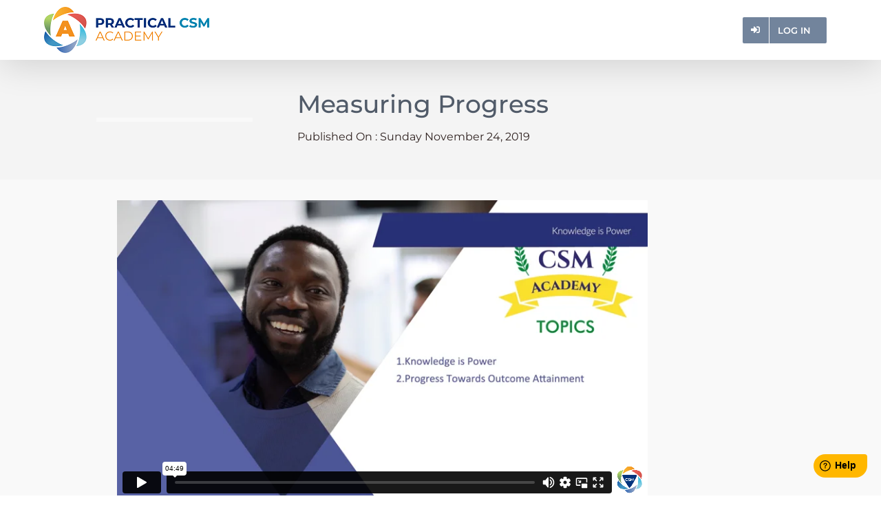

--- FILE ---
content_type: text/html; charset=UTF-8
request_url: https://player.vimeo.com/video/391680470?autoplay=0&autopause=0
body_size: 6388
content:
<!DOCTYPE html>
<html lang="en">
<head>
  <meta charset="utf-8">
  <meta name="viewport" content="width=device-width,initial-scale=1,user-scalable=yes">
  
  <link rel="canonical" href="https://player.vimeo.com/video/391680470">
  <meta name="googlebot" content="noindex,indexifembedded">
  
  
  <title>8.7 Measuring Progress on Vimeo</title>
  <style>
      body, html, .player, .fallback {
          overflow: hidden;
          width: 100%;
          height: 100%;
          margin: 0;
          padding: 0;
      }
      .fallback {
          
              background-color: transparent;
          
      }
      .player.loading { opacity: 0; }
      .fallback iframe {
          position: fixed;
          left: 0;
          top: 0;
          width: 100%;
          height: 100%;
      }
  </style>
  <link rel="modulepreload" href="https://f.vimeocdn.com/p/4.46.25/js/player.module.js" crossorigin="anonymous">
  <link rel="modulepreload" href="https://f.vimeocdn.com/p/4.46.25/js/vendor.module.js" crossorigin="anonymous">
  <link rel="preload" href="https://f.vimeocdn.com/p/4.46.25/css/player.css" as="style">
</head>

<body>


<div class="vp-placeholder">
    <style>
        .vp-placeholder,
        .vp-placeholder-thumb,
        .vp-placeholder-thumb::before,
        .vp-placeholder-thumb::after {
            position: absolute;
            top: 0;
            bottom: 0;
            left: 0;
            right: 0;
        }
        .vp-placeholder {
            visibility: hidden;
            width: 100%;
            max-height: 100%;
            height: calc(1080 / 1920 * 100vw);
            max-width: calc(1920 / 1080 * 100vh);
            margin: auto;
        }
        .vp-placeholder-carousel {
            display: none;
            background-color: #000;
            position: absolute;
            left: 0;
            right: 0;
            bottom: -60px;
            height: 60px;
        }
    </style>

    

    
        <style>
            .vp-placeholder-thumb {
                overflow: hidden;
                width: 100%;
                max-height: 100%;
                margin: auto;
            }
            .vp-placeholder-thumb::before,
            .vp-placeholder-thumb::after {
                content: "";
                display: block;
                filter: blur(7px);
                margin: 0;
                background: url(https://i.vimeocdn.com/video/863939518-4325fa035b72b198d98aa007960f1383a99a56e1e9b771c1ad05be2825ae71a9-d?mw=80&q=85) 50% 50% / contain no-repeat;
            }
            .vp-placeholder-thumb::before {
                 
                margin: -30px;
            }
        </style>
    

    <div class="vp-placeholder-thumb"></div>
    <div class="vp-placeholder-carousel"></div>
    <script>function placeholderInit(t,h,d,s,n,o){var i=t.querySelector(".vp-placeholder"),v=t.querySelector(".vp-placeholder-thumb");if(h){var p=function(){try{return window.self!==window.top}catch(a){return!0}}(),w=200,y=415,r=60;if(!p&&window.innerWidth>=w&&window.innerWidth<y){i.style.bottom=r+"px",i.style.maxHeight="calc(100vh - "+r+"px)",i.style.maxWidth="calc("+n+" / "+o+" * (100vh - "+r+"px))";var f=t.querySelector(".vp-placeholder-carousel");f.style.display="block"}}if(d){var e=new Image;e.onload=function(){var a=n/o,c=e.width/e.height;if(c<=.95*a||c>=1.05*a){var l=i.getBoundingClientRect(),g=l.right-l.left,b=l.bottom-l.top,m=window.innerWidth/g*100,x=window.innerHeight/b*100;v.style.height="calc("+e.height+" / "+e.width+" * "+m+"vw)",v.style.maxWidth="calc("+e.width+" / "+e.height+" * "+x+"vh)"}i.style.visibility="visible"},e.src=s}else i.style.visibility="visible"}
</script>
    <script>placeholderInit(document,  false ,  true , "https://i.vimeocdn.com/video/863939518-4325fa035b72b198d98aa007960f1383a99a56e1e9b771c1ad05be2825ae71a9-d?mw=80\u0026q=85",  1920 ,  1080 );</script>
</div>

<div id="player" class="player"></div>
<script>window.playerConfig = {"cdn_url":"https://f.vimeocdn.com","vimeo_api_url":"api.vimeo.com","request":{"files":{"dash":{"cdns":{"akfire_interconnect_quic":{"avc_url":"https://vod-adaptive-ak.vimeocdn.com/exp=1769915617~acl=%2F47e0f9cd-dfda-459b-91b4-e30219934032%2Fpsid%3D15034f19d4b90444657b35d0a0995999aecff10c2794244a98fb8ade4b5665b0%2F%2A~hmac=ead22dca8fdbcb13ef7ffb2bec0d1ebca699a793bf5bc0b43aa9fc9a2232b319/47e0f9cd-dfda-459b-91b4-e30219934032/psid=15034f19d4b90444657b35d0a0995999aecff10c2794244a98fb8ade4b5665b0/v2/playlist/av/primary/playlist.json?omit=av1-hevc\u0026pathsig=8c953e4f~KrqO2US8f83j-37Z7Wj4N3n4CeqmDOrYFuHOopRaaY8\u0026r=dXM%3D\u0026rh=2g0s5h","origin":"gcs","url":"https://vod-adaptive-ak.vimeocdn.com/exp=1769915617~acl=%2F47e0f9cd-dfda-459b-91b4-e30219934032%2Fpsid%3D15034f19d4b90444657b35d0a0995999aecff10c2794244a98fb8ade4b5665b0%2F%2A~hmac=ead22dca8fdbcb13ef7ffb2bec0d1ebca699a793bf5bc0b43aa9fc9a2232b319/47e0f9cd-dfda-459b-91b4-e30219934032/psid=15034f19d4b90444657b35d0a0995999aecff10c2794244a98fb8ade4b5665b0/v2/playlist/av/primary/playlist.json?pathsig=8c953e4f~KrqO2US8f83j-37Z7Wj4N3n4CeqmDOrYFuHOopRaaY8\u0026r=dXM%3D\u0026rh=2g0s5h"},"fastly_skyfire":{"avc_url":"https://skyfire.vimeocdn.com/1769915617-0x225c4c5f2d04f42206bc70fad6d43fe03cf1c18b/47e0f9cd-dfda-459b-91b4-e30219934032/psid=15034f19d4b90444657b35d0a0995999aecff10c2794244a98fb8ade4b5665b0/v2/playlist/av/primary/playlist.json?omit=av1-hevc\u0026pathsig=8c953e4f~KrqO2US8f83j-37Z7Wj4N3n4CeqmDOrYFuHOopRaaY8\u0026r=dXM%3D\u0026rh=2g0s5h","origin":"gcs","url":"https://skyfire.vimeocdn.com/1769915617-0x225c4c5f2d04f42206bc70fad6d43fe03cf1c18b/47e0f9cd-dfda-459b-91b4-e30219934032/psid=15034f19d4b90444657b35d0a0995999aecff10c2794244a98fb8ade4b5665b0/v2/playlist/av/primary/playlist.json?pathsig=8c953e4f~KrqO2US8f83j-37Z7Wj4N3n4CeqmDOrYFuHOopRaaY8\u0026r=dXM%3D\u0026rh=2g0s5h"}},"default_cdn":"akfire_interconnect_quic","separate_av":true,"streams":[{"profile":"175","id":"a1da5da4-e693-4687-928b-58894654a4e4","fps":24,"quality":"1080p"},{"profile":"164","id":"ad7dd6ec-2ea6-4130-bb7f-9afd30284b00","fps":24,"quality":"360p"},{"profile":"165","id":"19c546ec-d2ed-45d5-958c-752968bb393d","fps":24,"quality":"540p"},{"profile":"174","id":"4a120108-fcdf-4de6-ae09-eab04d2d62f9","fps":24,"quality":"720p"},{"profile":"139","id":"53bd1009-2c10-407f-aac4-fbe9716a357a","fps":24,"quality":"240p"}],"streams_avc":[{"profile":"175","id":"a1da5da4-e693-4687-928b-58894654a4e4","fps":24,"quality":"1080p"},{"profile":"164","id":"ad7dd6ec-2ea6-4130-bb7f-9afd30284b00","fps":24,"quality":"360p"},{"profile":"165","id":"19c546ec-d2ed-45d5-958c-752968bb393d","fps":24,"quality":"540p"},{"profile":"174","id":"4a120108-fcdf-4de6-ae09-eab04d2d62f9","fps":24,"quality":"720p"},{"profile":"139","id":"53bd1009-2c10-407f-aac4-fbe9716a357a","fps":24,"quality":"240p"}]},"hls":{"cdns":{"akfire_interconnect_quic":{"avc_url":"https://vod-adaptive-ak.vimeocdn.com/exp=1769915617~acl=%2F47e0f9cd-dfda-459b-91b4-e30219934032%2Fpsid%3D15034f19d4b90444657b35d0a0995999aecff10c2794244a98fb8ade4b5665b0%2F%2A~hmac=ead22dca8fdbcb13ef7ffb2bec0d1ebca699a793bf5bc0b43aa9fc9a2232b319/47e0f9cd-dfda-459b-91b4-e30219934032/psid=15034f19d4b90444657b35d0a0995999aecff10c2794244a98fb8ade4b5665b0/v2/playlist/av/primary/playlist.m3u8?omit=av1-hevc-opus\u0026pathsig=8c953e4f~T1L0BWnc1xw1uji29_Jm-or5Gw9rEKY8qumIjt_sgOE\u0026r=dXM%3D\u0026rh=2g0s5h\u0026sf=fmp4","origin":"gcs","url":"https://vod-adaptive-ak.vimeocdn.com/exp=1769915617~acl=%2F47e0f9cd-dfda-459b-91b4-e30219934032%2Fpsid%3D15034f19d4b90444657b35d0a0995999aecff10c2794244a98fb8ade4b5665b0%2F%2A~hmac=ead22dca8fdbcb13ef7ffb2bec0d1ebca699a793bf5bc0b43aa9fc9a2232b319/47e0f9cd-dfda-459b-91b4-e30219934032/psid=15034f19d4b90444657b35d0a0995999aecff10c2794244a98fb8ade4b5665b0/v2/playlist/av/primary/playlist.m3u8?omit=opus\u0026pathsig=8c953e4f~T1L0BWnc1xw1uji29_Jm-or5Gw9rEKY8qumIjt_sgOE\u0026r=dXM%3D\u0026rh=2g0s5h\u0026sf=fmp4"},"fastly_skyfire":{"avc_url":"https://skyfire.vimeocdn.com/1769915617-0x225c4c5f2d04f42206bc70fad6d43fe03cf1c18b/47e0f9cd-dfda-459b-91b4-e30219934032/psid=15034f19d4b90444657b35d0a0995999aecff10c2794244a98fb8ade4b5665b0/v2/playlist/av/primary/playlist.m3u8?omit=av1-hevc-opus\u0026pathsig=8c953e4f~T1L0BWnc1xw1uji29_Jm-or5Gw9rEKY8qumIjt_sgOE\u0026r=dXM%3D\u0026rh=2g0s5h\u0026sf=fmp4","origin":"gcs","url":"https://skyfire.vimeocdn.com/1769915617-0x225c4c5f2d04f42206bc70fad6d43fe03cf1c18b/47e0f9cd-dfda-459b-91b4-e30219934032/psid=15034f19d4b90444657b35d0a0995999aecff10c2794244a98fb8ade4b5665b0/v2/playlist/av/primary/playlist.m3u8?omit=opus\u0026pathsig=8c953e4f~T1L0BWnc1xw1uji29_Jm-or5Gw9rEKY8qumIjt_sgOE\u0026r=dXM%3D\u0026rh=2g0s5h\u0026sf=fmp4"}},"default_cdn":"akfire_interconnect_quic","separate_av":true}},"file_codecs":{"av1":[],"avc":["a1da5da4-e693-4687-928b-58894654a4e4","ad7dd6ec-2ea6-4130-bb7f-9afd30284b00","19c546ec-d2ed-45d5-958c-752968bb393d","4a120108-fcdf-4de6-ae09-eab04d2d62f9","53bd1009-2c10-407f-aac4-fbe9716a357a"],"hevc":{"dvh1":[],"hdr":[],"sdr":[]}},"lang":"en","referrer":"https://academy.practicalcsm.com/measuring-progress/","cookie_domain":".vimeo.com","signature":"9a0228c5430e1f098156e2a5948c207b","timestamp":1769912017,"expires":3600,"thumb_preview":{"url":"https://videoapi-sprites.vimeocdn.com/video-sprites/image/f945e935-45a2-4f30-a626-55ead77cf782.0.jpeg?ClientID=sulu\u0026Expires=1769915617\u0026Signature=0d143058788c0a8ab6f3d643b4a56f6b41964451","height":2880,"width":4260,"frame_height":240,"frame_width":426,"columns":10,"frames":120},"currency":"USD","session":"2e25165319553ced42f3d8cb4c0c159de9c00a641769912017","cookie":{"volume":1,"quality":null,"hd":0,"captions":null,"transcript":null,"captions_styles":{"color":null,"fontSize":null,"fontFamily":null,"fontOpacity":null,"bgOpacity":null,"windowColor":null,"windowOpacity":null,"bgColor":null,"edgeStyle":null},"audio_language":null,"audio_kind":null,"qoe_survey_vote":0},"build":{"backend":"31e9776","js":"4.46.25"},"urls":{"js":"https://f.vimeocdn.com/p/4.46.25/js/player.js","js_base":"https://f.vimeocdn.com/p/4.46.25/js","js_module":"https://f.vimeocdn.com/p/4.46.25/js/player.module.js","js_vendor_module":"https://f.vimeocdn.com/p/4.46.25/js/vendor.module.js","locales_js":{"de-DE":"https://f.vimeocdn.com/p/4.46.25/js/player.de-DE.js","en":"https://f.vimeocdn.com/p/4.46.25/js/player.js","es":"https://f.vimeocdn.com/p/4.46.25/js/player.es.js","fr-FR":"https://f.vimeocdn.com/p/4.46.25/js/player.fr-FR.js","ja-JP":"https://f.vimeocdn.com/p/4.46.25/js/player.ja-JP.js","ko-KR":"https://f.vimeocdn.com/p/4.46.25/js/player.ko-KR.js","pt-BR":"https://f.vimeocdn.com/p/4.46.25/js/player.pt-BR.js","zh-CN":"https://f.vimeocdn.com/p/4.46.25/js/player.zh-CN.js"},"ambisonics_js":"https://f.vimeocdn.com/p/external/ambisonics.min.js","barebone_js":"https://f.vimeocdn.com/p/4.46.25/js/barebone.js","chromeless_js":"https://f.vimeocdn.com/p/4.46.25/js/chromeless.js","three_js":"https://f.vimeocdn.com/p/external/three.rvimeo.min.js","vuid_js":"https://f.vimeocdn.com/js_opt/modules/utils/vuid.min.js","hive_sdk":"https://f.vimeocdn.com/p/external/hive-sdk.js","hive_interceptor":"https://f.vimeocdn.com/p/external/hive-interceptor.js","proxy":"https://player.vimeo.com/static/proxy.html","css":"https://f.vimeocdn.com/p/4.46.25/css/player.css","chromeless_css":"https://f.vimeocdn.com/p/4.46.25/css/chromeless.css","fresnel":"https://arclight.vimeo.com/add/player-stats","player_telemetry_url":"https://arclight.vimeo.com/player-events","telemetry_base":"https://lensflare.vimeo.com"},"flags":{"plays":1,"dnt":0,"autohide_controls":0,"preload_video":"metadata_on_hover","qoe_survey_forced":0,"ai_widget":0,"ecdn_delta_updates":0,"disable_mms":0,"check_clip_skipping_forward":0},"country":"US","client":{"ip":"3.19.79.165"},"ab_tests":{"cross_origin_texttracks":{"group":"variant","track":false,"data":null}},"atid":"244032756.1769912017","ai_widget_signature":"7bfb811c6f9f8532d428ad59b8b3b079d03509f665fba73e7ef14be5519695bd_1769915617","config_refresh_url":"https://player.vimeo.com/video/391680470/config/request?atid=244032756.1769912017\u0026expires=3600\u0026referrer=https%3A%2F%2Facademy.practicalcsm.com%2Fmeasuring-progress%2F\u0026session=2e25165319553ced42f3d8cb4c0c159de9c00a641769912017\u0026signature=9a0228c5430e1f098156e2a5948c207b\u0026time=1769912017\u0026v=1"},"player_url":"player.vimeo.com","video":{"id":391680470,"title":"8.7 Measuring Progress","width":1920,"height":1080,"duration":289,"url":"","share_url":"https://vimeo.com/391680470","embed_code":"\u003ciframe title=\"vimeo-player\" src=\"https://player.vimeo.com/video/391680470?h=1b01fbfa29\" width=\"640\" height=\"360\" frameborder=\"0\" referrerpolicy=\"strict-origin-when-cross-origin\" allow=\"autoplay; fullscreen; picture-in-picture; clipboard-write; encrypted-media; web-share\"   allowfullscreen\u003e\u003c/iframe\u003e","default_to_hd":0,"privacy":"disable","embed_permission":"whitelist","thumbnail_url":"https://i.vimeocdn.com/video/863939518-4325fa035b72b198d98aa007960f1383a99a56e1e9b771c1ad05be2825ae71a9-d","owner":{"id":108618060,"name":"Marek Malinowski","img":"https://i.vimeocdn.com/portrait/defaults-blue_60x60?region=us","img_2x":"https://i.vimeocdn.com/portrait/defaults-blue_60x60?region=us","url":"","account_type":"business"},"spatial":0,"live_event":null,"version":{"current":null,"available":[{"id":107731360,"file_id":1689193525,"is_current":true},{"id":103616247,"file_id":1658597601,"is_current":false}]},"unlisted_hash":null,"rating":{"id":3},"fps":24,"bypass_token":"eyJ0eXAiOiJKV1QiLCJhbGciOiJIUzI1NiJ9.eyJjbGlwX2lkIjozOTE2ODA0NzAsImV4cCI6MTc2OTkxNTY0MH0.DeR61ErcAivNgt-_9ZtQgNJsFjlL0Uo9PTb0O_dlpvU","channel_layout":"stereo","ai":0,"locale":""},"user":{"id":0,"team_id":0,"team_origin_user_id":0,"account_type":"none","liked":0,"watch_later":0,"owner":0,"mod":0,"logged_in":0,"private_mode_enabled":1,"vimeo_api_client_token":"eyJhbGciOiJIUzI1NiIsInR5cCI6IkpXVCJ9.eyJzZXNzaW9uX2lkIjoiMmUyNTE2NTMxOTU1M2NlZDQyZjNkOGNiNGMwYzE1OWRlOWMwMGE2NDE3Njk5MTIwMTciLCJleHAiOjE3Njk5MTU2MTcsImFwcF9pZCI6MTE4MzU5LCJzY29wZXMiOiJwdWJsaWMgc3RhdHMifQ.odkhZJ2axnkBQMFbJ1q2VnFNlb_lpztaMn2DqCOGL3w"},"view":1,"vimeo_url":"vimeo.com","embed":{"audio_track":"","autoplay":0,"autopause":0,"dnt":0,"editor":0,"keyboard":1,"log_plays":1,"loop":0,"muted":0,"on_site":0,"texttrack":"","transparent":1,"outro":"beginning","playsinline":1,"quality":null,"player_id":"","api":null,"app_id":"","color":"0088B3","color_one":"000000","color_two":"0088B3","color_three":"ffffff","color_four":"000000","context":"embed.main","settings":{"auto_pip":1,"badge":0,"byline":0,"collections":0,"color":0,"force_color_one":0,"force_color_two":0,"force_color_three":0,"force_color_four":0,"embed":0,"fullscreen":1,"like":0,"logo":0,"custom_logo":{"img":"https://i.vimeocdn.com/player/668875?sig=3db23819a912365a08783051ac151e6b83481c5688c604c9348824f45bae09a6\u0026v=1","url":"","sticky":0,"width":90,"height":100},"playbar":1,"portrait":0,"pip":1,"share":0,"spatial_compass":0,"spatial_label":0,"speed":1,"title":0,"volume":1,"watch_later":0,"watch_full_video":1,"controls":1,"airplay":1,"audio_tracks":1,"chapters":1,"chromecast":1,"cc":1,"transcript":1,"quality":1,"play_button_position":0,"ask_ai":0,"skipping_forward":1,"debug_payload_collection_policy":"default"},"create_interactive":{"has_create_interactive":false,"viddata_url":""},"min_quality":null,"max_quality":null,"initial_quality":null,"prefer_mms":1}}</script>
<script>const fullscreenSupported="exitFullscreen"in document||"webkitExitFullscreen"in document||"webkitCancelFullScreen"in document||"mozCancelFullScreen"in document||"msExitFullscreen"in document||"webkitEnterFullScreen"in document.createElement("video");var isIE=checkIE(window.navigator.userAgent),incompatibleBrowser=!fullscreenSupported||isIE;window.noModuleLoading=!1,window.dynamicImportSupported=!1,window.cssLayersSupported=typeof CSSLayerBlockRule<"u",window.isInIFrame=function(){try{return window.self!==window.top}catch(e){return!0}}(),!window.isInIFrame&&/twitter/i.test(navigator.userAgent)&&window.playerConfig.video.url&&(window.location=window.playerConfig.video.url),window.playerConfig.request.lang&&document.documentElement.setAttribute("lang",window.playerConfig.request.lang),window.loadScript=function(e){var n=document.getElementsByTagName("script")[0];n&&n.parentNode?n.parentNode.insertBefore(e,n):document.head.appendChild(e)},window.loadVUID=function(){if(!window.playerConfig.request.flags.dnt&&!window.playerConfig.embed.dnt){window._vuid=[["pid",window.playerConfig.request.session]];var e=document.createElement("script");e.async=!0,e.src=window.playerConfig.request.urls.vuid_js,window.loadScript(e)}},window.loadCSS=function(e,n){var i={cssDone:!1,startTime:new Date().getTime(),link:e.createElement("link")};return i.link.rel="stylesheet",i.link.href=n,e.getElementsByTagName("head")[0].appendChild(i.link),i.link.onload=function(){i.cssDone=!0},i},window.loadLegacyJS=function(e,n){if(incompatibleBrowser){var i=e.querySelector(".vp-placeholder");i&&i.parentNode&&i.parentNode.removeChild(i);let a=`/video/${window.playerConfig.video.id}/fallback`;window.playerConfig.request.referrer&&(a+=`?referrer=${window.playerConfig.request.referrer}`),n.innerHTML=`<div class="fallback"><iframe title="unsupported message" src="${a}" frameborder="0"></iframe></div>`}else{n.className="player loading";var t=window.loadCSS(e,window.playerConfig.request.urls.css),r=e.createElement("script"),o=!1;r.src=window.playerConfig.request.urls.js,window.loadScript(r),r["onreadystatechange"in r?"onreadystatechange":"onload"]=function(){!o&&(!this.readyState||this.readyState==="loaded"||this.readyState==="complete")&&(o=!0,playerObject=new VimeoPlayer(n,window.playerConfig,t.cssDone||{link:t.link,startTime:t.startTime}))},window.loadVUID()}};function checkIE(e){e=e&&e.toLowerCase?e.toLowerCase():"";function n(r){return r=r.toLowerCase(),new RegExp(r).test(e);return browserRegEx}var i=n("msie")?parseFloat(e.replace(/^.*msie (\d+).*$/,"$1")):!1,t=n("trident")?parseFloat(e.replace(/^.*trident\/(\d+)\.(\d+).*$/,"$1.$2"))+4:!1;return i||t}
</script>
<script nomodule>
  window.noModuleLoading = true;
  var playerEl = document.getElementById('player');
  window.loadLegacyJS(document, playerEl);
</script>
<script type="module">try{import("").catch(()=>{})}catch(t){}window.dynamicImportSupported=!0;
</script>
<script type="module">if(!window.dynamicImportSupported||!window.cssLayersSupported){if(!window.noModuleLoading){window.noModuleLoading=!0;var playerEl=document.getElementById("player");window.loadLegacyJS(document,playerEl)}var moduleScriptLoader=document.getElementById("js-module-block");moduleScriptLoader&&moduleScriptLoader.parentElement.removeChild(moduleScriptLoader)}
</script>
<script type="module" id="js-module-block">if(!window.noModuleLoading&&window.dynamicImportSupported&&window.cssLayersSupported){const n=document.getElementById("player"),e=window.loadCSS(document,window.playerConfig.request.urls.css);import(window.playerConfig.request.urls.js_module).then(function(o){new o.VimeoPlayer(n,window.playerConfig,e.cssDone||{link:e.link,startTime:e.startTime}),window.loadVUID()}).catch(function(o){throw/TypeError:[A-z ]+import[A-z ]+module/gi.test(o)&&window.loadLegacyJS(document,n),o})}
</script>

<script type="application/ld+json">{"embedUrl":"https://player.vimeo.com/video/391680470?h=1b01fbfa29","thumbnailUrl":"https://i.vimeocdn.com/video/863939518-4325fa035b72b198d98aa007960f1383a99a56e1e9b771c1ad05be2825ae71a9-d?f=webp","name":"8.7 Measuring Progress","description":"This is \"8.7 Measuring Progress\" by \"Marek Malinowski\" on Vimeo, the home for high quality videos and the people who love them.","duration":"PT289S","uploadDate":"2020-02-15T09:52:59-05:00","@context":"https://schema.org/","@type":"VideoObject"}</script>

</body>
</html>


--- FILE ---
content_type: application/javascript; charset=utf-8
request_url: https://academy.practicalcsm.com/wp-content/plugins/pcsma-team/assets/js/user-data-toggle-switch.js?ver=1.0.0
body_size: 148
content:
(function($){
    $(function() {
        SimpleSwitch.init();
        const toggleUserDataBtns =  $('.js-pcsma-active-inactive-data-toggle');
        const USER_DATA_OPTIONS = {
            isActiveUsers : true,
        }
        toggleUserDataBtns.on('change', function(e){
            let isChecked = this.checked;
            toggleUserDataBtns.prop('checked', isChecked);
            if(isChecked) {

                toggleUserDataBtns.siblings('button').addClass('on');
            }
            else {
                toggleUserDataBtns.siblings('button').removeClass('on');
            }
        
            USER_DATA_OPTIONS.isActiveUsers =! USER_DATA_OPTIONS.isActiveUsers;
            let filter = isChecked ? 'all' : 'active';
            $(document).trigger("toggle:pcsmaUserData", [USER_DATA_OPTIONS.isActiveUsers,filter]);
        });


        $( document ).on( "toggle:userData", {
            foo: "bar"
        }, function( event, arg1, arg2 ) {
            console.log( event.data.foo ); // "bar"
            console.log( arg1 );           // "bim"
            console.log( arg2 );           // "baz"
        });
    });
})(jQuery); 


--- FILE ---
content_type: application/javascript; charset=utf-8
request_url: https://academy.practicalcsm.com/wp-content/themes/Avada-child/js/layouts/courses-preview.js?v=1.1.11
body_size: 3922
content:
import '../jquery.modal.js';

const CoursesPreview = () => {


	jQuery(function($) {
		
		$(".learndash-link-previous-incomplete").click(function(e){ //move this part to a seperate js file? it's only to stop the usual behavior of back buttons on restricted content. 
			e.preventDefault();
			window.location.href = 'https://academy.practicalcsm.com/certification/';
		});

		var current_page = window.location.href.split('/');
 		if(current_page[current_page.length-2] != 'certification'){ //Pull out if not certification page.
 			return false;
 		}
 		console.log('cert js loaded');
		//declare some variables
		var link = '';

		Number.prototype.toFixedNoRounding = function(n) {
	    const reg = new RegExp("^-?\\d+(?:\\.\\d{0," + n + "})?", "g")
	    const a = this.toString().match(reg)[0];
	    const dot = a.indexOf(".");
		    if (dot === -1) { // integer, insert decimal dot and pad up zeros
		        return a + "." + "0".repeat(n);
	    }
		    const b = n - (a.length - dot) + 1;
		    return b > 0 ? (a + "0".repeat(b)) : a;
		 }
		//function to load in topic / lesson
		function load_topic(link) {
			loader_show();
			$(".pcsm-topic-content").load(link+ " #content", function(response, status , http) {
				
				if(status == 'success') {
					
					setTimeout(function() {
						$('.pcsm-topic-content').find('.wpProQuiz_button').val('Go to Test');
						$('.loader').hide();
						$('.loader').removeClass('loader-active');
						$('.pcsm-topic-content').show();
					}, 500);
				}
			});

		}
		function loader_show() {
			$('.js-pcsma-certification-instructions-level-1-to-3').hide();
			$('.js-pcsma-certification-instructions-level-4').hide();
			$('.js-pcsma-certification-instructions-final-exam').hide();
			$('.pcsm-courses-preview-body').show();
			$("html, body").animate({ scrollTop: $(".pcsm-courses-preview-wrapper").offset().top - 125}, "slow");
			$('.pcsm-content-wrapper').hide();
			$('.loader').show();
			$('.loader').addClass('loader-active');

		}

		$( document.body ).on( "pcsm-scroll-to-container", function( event, param1, param2 ) { //add a custom event so can use a callback function on 'trigger' function.
  				loader_show();
		});

		//Mark lesson / topic as complete
		$(document.body).on('click','.learndash_mark_complete_button', function(e) {

			e.preventDefault();
			loader_show();


		

			var form = $(".sfwd-mark-complete").serialize();

			var post = form.split("&")[0].split("=")[1];
			var course_id = form.split("&")[1].split("=")[1];
		   	var progress_el = '';

			$(".tab-body").each(function(){
       			if($(this).css("display")=="block"){
       				console.log('works');
          			progress_el = $(this);
       			}
    		});
		
			
		
			progress_el = progress_el.find('.learndash-widget');
			var progress_steps_el = progress_el.find('.ld-progress-steps');
			var percentage_text_el = progress_el.find('.ld-progress-percentage');
			var progress_bar_el = progress_el.find('.ld-progress-bar-percentage');
			var course_steps = progress_steps_el.text().split('Steps')[0].split('/');
			if (course_steps[0] && course_steps[1]) {
			    var course_steps_done = parseInt(course_steps[0].trim())+1;
			    var course_steps_total = parseInt(course_steps[1].trim());
			    var course_percentage =  Math.round((course_steps_done / course_steps_total).toFixedNoRounding(2)*100);   
			}

			
			var lesson_progress_text_el = '';
			var lesson_steps_el = '';
			var lesson_percentage = '';
			var lesson_steps_done = '';
			var lesson_steps_total = '';
			var lesson_steps = '';

			$('#learndash_post_'+course_id).find('.ld-table-list-lesson-details').each(function(index,el){


				lesson_progress_text_el = $(this).find('.ld-lesson-list-progress');
				lesson_steps_el = $(this).find('.ld-lesson-list-steps');
				lesson_steps = $(this).find('.ld-lesson-list-steps').text().split('Steps')[0].split('/');
				lesson_steps_done = parseInt(lesson_steps[0].trim())+1;
				lesson_steps_total = parseInt(lesson_steps[1].trim());
				lesson_percentage = Math.round((lesson_steps_done / lesson_steps_total).toFixedNoRounding(2)*100);
				if(lesson_percentage < 100) {return false;}
			});
	
		
			$.ajax({
				url: '',
				type: 'POST',
				data: form,
				success: function(result) {
					//change the topic styling to "complete"
					$("#ld-table-list-item-"+post+ " div").html('<span class="ld-icon-checkmark ld-icon"></span>');
					$("#ld-table-list-item-"+post+ " div").attr('class','ld-status-icon ld-status-complete ld-secondary-background');

					$("#ld-table-list-item-"+post+ " a").attr('class', 'ld-table-list-item-preview ld-primary-color-hover ld-topic-row learndash-complete');

					//Update steps completed, percentage text & percentage bar.
					if ( course_percentage && course_steps_done && course_steps_total ) {
					    percentage_text_el.html(course_percentage+'% Complete');
					    progress_steps_el.html(course_steps_done+'/'+course_steps_total+ ' Steps');
					    progress_bar_el.css('width', course_percentage+'%');    
					}


					//Update completed steps and percentage text for the lesson
					
					lesson_progress_text_el.html(lesson_percentage+'% Complete');
					lesson_steps_el.html(lesson_steps_done+'/'+lesson_steps_total+ ' Steps');

					//get the link to next topic / lesson
					var next_post = false;
					$( ".ld-table-list-item" ).each(function( index ) {
		  				var id = $(this).attr('id');
		  				if(next_post) {
		  					console.log('works');
		  					link = $(this).find('a').attr('href');
		  					return false;
		  				}
		  				if(id == "ld-table-list-item-"+post ) {
		  					console.log('post found');
		  					next_post = true;
		  				}
					});

					load_topic(link);				
					
				},

			});
			
		
		});	

		// prev - next topic buttons
		$(document.body).on('click','.ld-button', function(e) {

			e.preventDefault();
			loader_show();
			link = $(this).attr("href");
			load_topic(link);

		});



		// quiz button
		
		

		//$(".ld-table-list-item-quiz a").attr('target','_blank'); //Make the test link open in another tab
		//$(".ld-table-list-item-quiz a").append('<i class="fas fa-external-link-alt" style="position:relative;left:5px;top:5px;"></i>'); //Add an icon for clarity, Might be unnecessary?
		
		if ($('.pcsm-courses-wrapper').length > 0) {
			console.log('courses-preview loaded');

			var decodeEntities = (function() {
				// this prevents any overhead from creating the object each time
				var element = document.createElement('div');

				function decodeHTMLEntities(str) {
					if (str && typeof str === 'string') {
						// strip script/html tags
						str = str.replace(/<script[^>]*>([\S\s]*?)<\/script>/gim, '');
						str = str.replace(/<\/?\w(?:[^"'>]|"[^"]*"|'[^']*')*>/gim, '');
						element.innerHTML = str;
						str = element.textContent;
						element.textContent = '';
					}

					return str;
				}

				return decodeHTMLEntities;
			})();

			

			$('body').on('click', '.ld-table-list-item-preview', function(e) {
				e.preventDefault();
				console.log($(this));
				var el_group = $('.ld-table-list-item-preview');
				var el_index =  el_group.index(this);

				var prev_index = el_index -1;
				

					/*
					*Pressing quiz  / test button in Module list
					*
					$(".ld-table-list-item-quiz a").click(function(e) {
						e.preventDefault();
						link = $(this).attr('href');
						if( confirm('Are you sure you want to go and take the test? It will take you to another page') ) {
					
							window.location.href = link;
						}

					});
				*/
				if(el_group.eq(prev_index).hasClass('learndash-complete') || el_index == 0 || el_group.eq(prev_index).parent().parent().hasClass('learndash-complete')) {
					
					
					if(! $(this).parent().hasClass('ld-table-list-item-quiz')) {
						e.preventDefault();
						link = $(this).attr('href');
						load_topic(link);
					}else {
						e.preventDefault();
						link = $(this).attr('href');

						console.log(link);

						$('#pcsma-certification-final-exam-terms-modal').modal();
						
					}
				}else{
					e.preventDefault();
					$("#pcsm-modal-lesson-message").modal();
				}
			
			});

			


			$('.js-pcsma-certification-final-exam-term-confirm').on('click', function(e) {

				console.log(link);

				e.preventDefault();
				window.location = link;

			});

			
			

			/*
			*
			*Clicking a module -- it expands the module content list and shows the overview of the module in the container.
			*/

			$('.pcsm-courses-wrapper a.ld-item-name, .ld-expand-button').on('click', function(e) {
				e.preventDefault();

				if( ! $(this).hasClass("ld-expand-button") ) {
                    var module_container  = $(this).parent().parent();
                    var post_id = module_container.attr('id').split('-');
                    var module_container  = $(this).parent().parent();
                    module_container.find('.ld-expand-button').trigger('click');
                    return true;
                  
				}else {
					var module_container  = $(this).parent().parent().parent();
					var post_id = module_container.attr('id').split('-');
				}



				if($(this).hasClass('ld-expanded') ) {return true;} //Makes sure the window doesn't scroll to content container when closing a module list.
				

				loader_show();


				setTimeout(function(){ loader_show() }, 500);


				
				 
				
				
				

				var ajaxData = {
					action: 'preview_lesson',
					post_id: post_id[post_id.length - 1]
				};

				$.ajax({
					url: ajaxUrl,
					type: 'POST',
					data: ajaxData,
					success: function(result) {
						result = JSON.parse(result);
						
						if(post_id[post_id.length - 1] == 5170 || post_id[post_id.length - 1] == 33422  ) { //If final exam module, show text rather than the usual stuff.

							let $level1To3Container = $('.js-pcsma-certification-instructions-level-1-to-3');
							let $level4Container = $('.js-pcsma-certification-instructions-level-4');
							let $contentContainer = $('.pcsm-courses-preview-body');
							let $finalExamInstructiosn = $('.js-pcsma-certification-instructions-final-exam');
							
							$level1To3Container.hide();
							$level4Container.hide();
							$finalExamInstructiosn.show();
							$contentContainer.hide();
							return;
						}

						$('.pcsm-lesson-title').text(result.title);
						$('.pcsm-lesson-description').text(result.description);

						$('.pcsm-lesson-img > img').attr('src', result.image_preview);

						if (result.image_default == true) {
							$('.pcsm-lesson-img').addClass('default');
						} else {
							$('.pcsm-lesson-img').removeClass('default');
						}

						if(result.video != '' ) {
							$(".pcsm-lesson-video").html(result.video);
						}

						if (result.syllabus != '') {
							$('.pcsm-lesson-syllabus td > span').html('<a href="#syllabus" rel="modal:open">View</a>');
							$('.pcsm-lesson-syllabus td > #syllabus').remove();
							$('.pcsm-lesson-syllabus td').append(
								'<div id="syllabus" class="modal"><div class="m-content">' +
									decodeEntities(result.syllabus) +
									'</div></div>'
							);
						} else {
							$('.pcsm-lesson-syllabus td > span').text('N/A');
						}

						if (result.training_manual != '') {
							$('.pcsm-lesson-training-manual td > span').html(result.training_manual);
						
						} else {
							$('.pcsm-lesson-training-manual td > span').text('N/A');
						}

						if (result.workbooks) {
							$('.pcsm-lesson-workbooks td > span').text('');
							var counter = 1;
							$.each(
								result.workbooks,
								$.proxy(function(index, value) {
									$('.pcsm-lesson-workbooks td > span').append(
										'<a href="' +
											value['lesson_workbook'] +
											'" target="_blank">Workbook ' +
											counter +
											'</a>'
									);

									counter++;
								}, this)
							);
						} else {
							$('.pcsm-lesson-workbooks td > span > a').remove();
							$('.pcsm-lesson-workbooks td > span').text('N/A');
						}

						if (result.quiz_page != '') {
							$('.pcsm-lesson-quiz td > span').html('<a href="' + result.quiz_page + '">Launch</a>');
						} else {
							$('.pcsm-lesson-quiz td > span').text('N/A');
						}

						if (result.exercise != '') {
							$('.pcsm-lesson-exercise td > span').html(
								'<a href="' + result.exercise + '" download>Download</a>'
							);
						} else {
							$('.pcsm-lesson-exercise td > span').text('N/A');
						}

						if (result.tools) {
							$('.pcsm-lesson-tools td > span').text('');
							var counter = 1;
							$.each(
								result.tools,
								$.proxy(function(index, value) {
									$('.pcsm-lesson-tools td > span').append(
										'<a href="' +
											value['lesson_tool'] +
											'" target="_blank">Tool ' +
											counter +
											'</a>'
									);

									counter++;
								}, this)
							);
						} else {
							$('.pcsm-lesson-tools td > span > a').remove();
							$('.pcsm-lesson-tools td > span').text('N/A');
						}

						// $('.pcsm-topic-img > img').attr('src', result.image_preview);

						// $('.pcsm-topic-link').attr('href', link);

						setTimeout(function() {
							$('.loader').hide();
							$('.loader').removeClass('loader-active');
							$('.pcsm-lesson-content').show();
						}, 500);
				}

				//$(this).next().find('.ld-expand-button').trigger('click');
			});

	
		
			});
		}
	});
};


/** Old code to preview a lessons content **/
				/*
				var post_id = $(this).parent().attr('id').split('-');



				var ajaxData = {
					action: 'preview_topic',
					post_id: post_id[post_id.length - 1]
				};
		
				/*
				$.ajax({
					url: ajaxUrl,
					type: 'POST',
					data: ajaxData,
					success: function(result) {
						result = JSON.parse(result);
						//console.log(result.short_description);

						$('.pcsm-topic-title').text(result.title);
						$('.pcsm-topic-description td > span').text(result.short_description);
						$('.pcsm-topic-type td > span').text(result.type);
						$('.pcsm-topic-duration td > span').text(result.duration);

						$('.pcsm-topic-img > img').attr('src', result.image_preview);

						if (result.image_default == true) {
							$('.pcsm-topic-img').addClass('default');
						} else {
							$('.pcsm-topic-img').removeClass('default');
						}

						if (diz.hasClass('learndash-complete')) {
							$('.pcsm-topic-link').text('✓ Topic completed');
							$('.pcsm-topic-link').addClass('completed');
						} else {
							$('.pcsm-topic-link').removeClass('completed');
							$('.pcsm-topic-link').text('Start Now');
							$('.pcsm-topic-link').attr('href', link);
						}

						
					}
				});
				*ENd of old code of previewing the content of a lesson instead of fetching the lesson*/
export default CoursesPreview();


--- FILE ---
content_type: application/javascript; charset=utf-8
request_url: https://academy.practicalcsm.com/wp-content/themes/Avada-child/js/layouts/successopedia.js
body_size: 55
content:
import '../jquery.modal.js';

const successopediaPage = () => {



	jQuery(function($) {

		var current_page = window.location.href.split('/');
 		if(current_page[current_page.length-2] != 'successopedia'){ //Pull out if not successopedia page
 			return false;
 		}
    /*
 		$('#gform_3').attr('autocomplete','false');
 		$('#gform_3').find('input, select, textarea').each(function(index) { //set every autocomplete in form to 'none' <-- hopefully solves the annoying autocomplete chrome issue.
  			
  			

  	
  				$(this).attr('autocomplete', 'none');
  			
  			
  			
  
  		});

            */






	});






};

export default successopediaPage();


--- FILE ---
content_type: application/javascript; charset=utf-8
request_url: https://academy.practicalcsm.com/wp-content/themes/Avada-child/js/layouts/courses-tab.js?v=1.1.11
body_size: 358
content:
import '../jquery.cookie.js';

const CoursesTab = () => {
	jQuery(function($) {
		if ($('.pcsm-tab-header').length > 0) {

			/*
			$( '.ld-quiz-complete' ).each(function( index ) {
  				$(this).next().text('Course '+ $(this).next().text().split(' ')[1]+ ' Test'); //Change quiz test label completed tests
			});
			$( '.ld-quiz-incomplete' ).each(function( index ) {
  				$(this).next().text('Course '+ $(this).next().text().split(' ')[1]+ ' Test'); //Change quiz test label incompleted tests
			});
			*/


			console.log('courses-tab loaded');


			let $level1To3Container = $('.js-pcsma-certification-instructions-level-1-to-3');
			let $level4Container = $('.js-pcsma-certification-instructions-level-4');
			let $contentContainer = $('.pcsm-courses-preview-body');
			let $finalExamInstructiosn = $('.js-pcsma-certification-instructions-final-exam');
			$(function () {
				var courseTab = $.cookie('course-tab');
				//console.log(courseTab);
				if (courseTab) {
					$('.pcsm-tab-header ul > li[data-body-class=' + courseTab + ']').trigger('click');
				} else {
					$('.pcsm-tab-header ul > li:first-child').trigger('click');
				}




			});
			
				$('.pcsm-tab-header ul > li').on('click', function() {
					$('.pcsm-tab-header ul > li').removeClass('tab-active');

					$contentContainer.hide();
					$finalExamInstructiosn.hide();
					if($(this).hasClass('tab-ccsmp')) {
						$level1To3Container.hide();
						$level4Container.show();
					}else {
						$level1To3Container.show();
						$level4Container.hide();
					}

					$(this).addClass('tab-active');

					$('.tab-body').slideUp();
					$('.' + $(this).attr('data-body-class')).slideDown();

					$.cookie('course-tab', $(this).attr('data-body-class'));
				});

			
		}
	});
};

export default CoursesTab();
